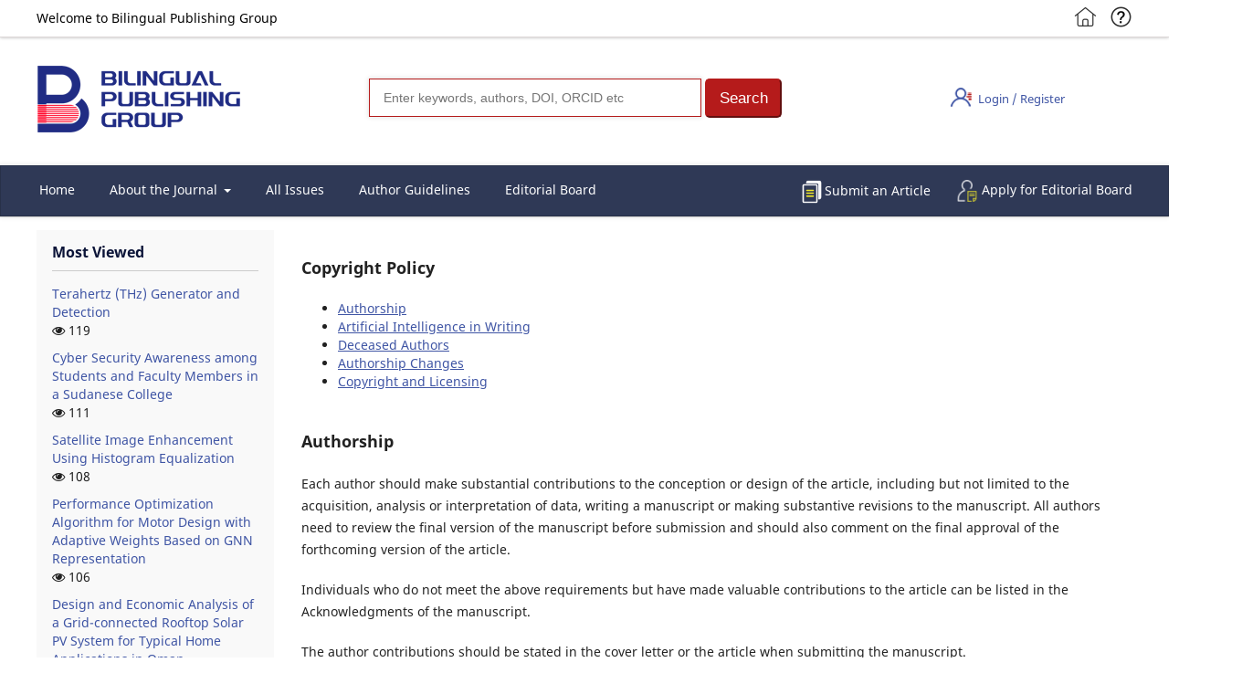

--- FILE ---
content_type: text/html; charset=utf-8
request_url: https://journals.bilpubgroup.com/index.php/ese/copyright-policy
body_size: 6672
content:
<!DOCTYPE html>
<html lang="en-US" xml:lang="en-US">
<head>
	<meta charset="utf-8">
	<meta name="viewport" content="width=device-width, initial-scale=1.0">
	<title>
		Copyright Policy
							| Electrical Science & Engineering
			</title>
    <meta name="description" content="Copyright Policy">
	
<meta name="generator" content="Open Journal Systems 3.3.0.13">
	<link rel="stylesheet" href="https://journals.bilpubgroup.com/index.php/ese/$$$call$$$/page/page/css?name=stylesheet" type="text/css" /><link rel="stylesheet" href="https://journals.bilpubgroup.com/index.php/ese/$$$call$$$/page/page/css?name=font" type="text/css" /><link rel="stylesheet" href="https://journals.bilpubgroup.com/lib/pkp/styles/fontawesome/fontawesome.css?v=3.3.0.13" type="text/css" /><link rel="stylesheet" href="https://journals.bilpubgroup.com/plugins/generic/citations/css/citations.css?v=3.3.0.13" type="text/css" />
	<script type="text/javascript" src="//js.users.51.la/21531261.js"></script>
	<script src='https://static.contrimetric.com/widget_online/1935235321614594091/1935235368180158688/contrimetric_widget.min.js' defer></script>
</head>
<body class="pkp_page_copyright-policy pkp_op_index" dir="ltr">
    <div class="pkp_head">
        <div class="pkp_head_c">
            <span>Welcome to Bilingual Publishing Group</span>
            <ul class="pkp_head_ul fl_r">
                <li class="fl_l"><a href="https://www.bilpubgroup.com/" target="_blank"><img style="width:1.8rem;" src="/public/img/home.png" /></a></li>
                <li class="fl_r" style="margin-left: 1rem;"><a href="mailto:contact@bilpublishing.com"><img style="width:1.8rem;" src="/public/img/help.png" /></a></li>
            </ul>
        </div>
    </div>
	<div class="pkp_structure_page">
            <div class="pkp_structure_content" style="padding: 2.143rem 0;">
                <div class="fl_l" ><a style="display: inline-block;" href="/"><img class="logo_img" src="https://journals.bilpubgroup.com/templates/images/structure/logo.png" alt="Page Header"></a></div>
                        <div class="pkp_navigation_search_wrapper">
                            <div class="quickSearchFormContainer ">
                                <form action="/index.php/index/search" name="quickSearch" class="quickSearchForm " title="Quick Search" role="search" method="get" onsubmit="appendSearchFilters(this)" aria-label="Quick Search">
                                    <span class="simpleSearchBoxContainer">
                                        <input name="query" class="ui_autocomplete_input" value="" type="search" id="searchText-1d85a42e-ad57-4c0d-a477-c847718bcb5d" title="Type search term here" aria-label="Search" placeholder="Enter keywords, authors, DOI, ORCID etc" autocomplete="off" data-history-items-conf="3" data-publication-titles-conf="3" data-publication-items-conf="3" data-topics-conf="3" data-contributors-conf="3" data-fuzzy-suggester="false" data-auto-complete-target="title-auto-complete">
                                    </span>
                                    <span class="quick_search_btn">
                                        <input class="searchButtons" title="Search" role="button" type="submit" value="Search" aria-label="Search">
                                    </span>
                                </form>
                            </div>
                        </div>
                <div class="pkp_navigation_user_wrapper" id="navigationUserWrapper">
                    	<ul id="navigationUser" class="pkp_navigation_user pkp_nav_list wid">
                		                                        <li class="profile"  style="top:1.2rem;">
                            <a href="https://journals.bilpubgroup.com/index.php/ese/login">
                                                            <img src="/public/img/login.png"><span style='position: relative;top: -0.3rem;left: 0.5rem;'>Login / Register</span>
                                                        </a>
                                                </li>
		                                                	</ul>
        
                </div>
            </div>
               
				<header class="pkp_structure_head" id="headerNavigationContainer" role="banner">
						 <nav class="cmp_skip_to_content" aria-label="Jump to content links">
	<a href="#pkp_content_main">Skip to main content</a>
	<a href="#siteNav">Skip to main navigation menu</a>
		<a href="#pkp_content_footer">Skip to site footer</a>
</nav>

			<div class="pkp_head_wrapper">
                            
				<div class="pkp_site_name_wrapper" style=" display: none;">
					<button class="pkp_site_nav_toggle">
						<span>Open Menu</span>
					</button>
										<div class="pkp_site_name">
																<a href="						https://journals.bilpubgroup.com/index.php/ese/index
					" class="is_text">Electrical Science &amp; Engineering</a>
										</div>
				</div>

				
				<nav class="pkp_site_nav_menu" aria-label="Site Navigation">
					<a id="siteNav"></a>
					<div class="pkp_navigation_primary_row" style="box-shadow: 0 0 5px 1px rgb(0 0 0 / 10%);border: 1px solid rgba(0,0,0,0.15);">
						<div class="pkp_navigation_primary_wrapper">
																				<ul id="navigationPrimary" class="pkp_navigation_primary pkp_nav_list ">
                                    <li class="">
                            <a href="https://journals.bilpubgroup.com/index.php/ese/index">Home</a>
                    </li>
                		                                        <li class="" >
                            <a href="https://journals.bilpubgroup.com/index.php/ese/about">
                                                            About the Journal
                                                        </a>
                                                                <ul>
                                                                                                                                                            <li class="">
                                                                    <a href="https://journals.bilpubgroup.com/index.php/ese/Aims-and-Scope">
                                                                            Aims and Scope
                                                                    </a>
                                                            </li>
                                                                                                                                                                                                                <li class="">
                                                                    <a href="https://journals.bilpubgroup.com/index.php/ese/Open-Access-Policy">
                                                                            Open Access Policy
                                                                    </a>
                                                            </li>
                                                                                                                                                                                                                <li class="">
                                                                    <a href="https://journals.bilpubgroup.com/index.php/ese/Indexing-Archiving">
                                                                            Indexing & Archiving
                                                                    </a>
                                                            </li>
                                                                                                                                                                                                                <li class="">
                                                                    <a href="https://journals.bilpubgroup.com/index.php/ese/Peer-Review-Process">
                                                                            Peer Review Process
                                                                    </a>
                                                            </li>
                                                                                                                                                                                                                <li class="">
                                                                    <a href="https://journals.bilpubgroup.com/index.php/ese/Publishing-Ethics">
                                                                            Publishing Ethics
                                                                    </a>
                                                            </li>
                                                                                                                                                                                                                <li class="">
                                                                    <a href="https://journals.bilpubgroup.com/index.php/ese/Correction-Withdrawal-Policy">
                                                                            Correction&Withdrawal Policy
                                                                    </a>
                                                            </li>
                                                                                                                                                                                                                <li class="">
                                                                    <a href="https://journals.bilpubgroup.com/index.php/ese/article-processing-charges">
                                                                            Article Processing Charges
                                                                    </a>
                                                            </li>
                                                                                                                                                                                                                <li class="">
                                                                    <a href="https://journals.bilpubgroup.com/index.php/ese/copyright-policy">
                                                                            Copyright Policy
                                                                    </a>
                                                            </li>
                                                                                                                                                                                                                <li class="">
                                                                    <a href="https://journals.bilpubgroup.com/index.php/ese/Advertising-Policy">
                                                                            Advertising Policy
                                                                    </a>
                                                            </li>
                                                                                                                                                                                                                <li class="">
                                                                    <a href="https://journals.bilpubgroup.com/index.php/ese/about/contact">
                                                                            Contact
                                                                    </a>
                                                            </li>
                                                                                                                                    </ul>
                                                </li>
		                                        <li class="" >
                            <a href="https://journals.bilpubgroup.com/index.php/ese/issue/archive">
                                                            All Issues
                                                        </a>
                                                </li>
		                                        <li class="" >
                            <a href="https://journals.bilpubgroup.com/index.php/ese/about/submissions">
                                                            Author Guidelines
                                                        </a>
                                                </li>
		                                        <li class="" >
                            <a href="https://journals.bilpubgroup.com/index.php/ese/about/editorialTeam">
                                                            Editorial Board
                                                        </a>
                                                </li>
			</ul>
                            <span style='float: right;margin: 1rem 0 0 0;'><img style='width: 1.7rem;display:inline-block; vertical-align:middle;margin-right: 0.3rem;' src='/public/img/apply.png' /><a href="https://journals.bilpubgroup.com/index.php/ese/apply-for-editorial-board">Apply for Editorial Board</a></span>            <span style='float: right;margin: 1rem 2rem 0 0;display:'><img style='width: 2rem;display:inline-block; vertical-align:middle;' src='/public/img/article2.png' /><a href="https://journals.bilpubgroup.com/index.php/ese/submission/wizard">Submit an Article</a></span>
            
        
				
							
						</div>
					</div>
					
				</nav>
			</div><!-- .pkp_head_wrapper -->
		</header><!-- .pkp_structure_head -->
                								
                                
						<div class="pkp_structure_content has_sidebar">
                                                                                                            <div class="pkp_structure_sidebar left no_border" style="background-color: #f9f9f9;margin-top: 1rem;" role="complementary" aria-label="Sidebar">
                                                                                                                                                                                                                                                  
<div class="pkp_block block_developed_by">
	<div class="content">
		<span class="title">Most Viewed</span>
			<ul class="most_read">
							<li class="most_read_article">
					<div class="most_read_article_title"><a href="https://journals.bilpubgroup.com/index.php/ese/article/view/1777">Terahertz (THz) Generator and Detection</a></div>
					<div class="most_read_article_journal"><span class="fa fa-eye"></span> 119</div>
				</li>
							<li class="most_read_article">
					<div class="most_read_article_title"><a href="https://journals.bilpubgroup.com/index.php/ese/article/view/2477">Cyber Security Awareness among Students and Faculty Members in a  Sudanese College</a></div>
					<div class="most_read_article_journal"><span class="fa fa-eye"></span> 111</div>
				</li>
							<li class="most_read_article">
					<div class="most_read_article_title"><a href="https://journals.bilpubgroup.com/index.php/ese/article/view/5234">Satellite Image Enhancement Using Histogram Equalization</a></div>
					<div class="most_read_article_journal"><span class="fa fa-eye"></span> 108</div>
				</li>
							<li class="most_read_article">
					<div class="most_read_article_title"><a href="https://journals.bilpubgroup.com/index.php/ese/article/view/7532">Performance Optimization Algorithm for Motor Design with Adaptive Weights Based on GNN Representation</a></div>
					<div class="most_read_article_journal"><span class="fa fa-eye"></span> 106</div>
				</li>
							<li class="most_read_article">
					<div class="most_read_article_title"><a href="https://journals.bilpubgroup.com/index.php/ese/article/view/2188">Design and Economic Analysis of a Grid-connected Rooftop Solar PV  System for Typical Home Applications in Oman</a></div>
					<div class="most_read_article_journal"><span class="fa fa-eye"></span> 104</div>
				</li>
						</ul>
	</div>
</div>
                                        
                                    </div>
                                                                                                              <!-- pkp_sidebar.left -->
                                    <div style="float: right;" class="pkp_structure_sidebar right" role="complementary" aria-label="Sidebar">
                                                                                                                    </div>
                                    
                                            
			<div class="pkp_structure_main pkp_max_width" role="main">
				<a id="pkp_content_main"></a>

<div class="page">
	<h2>Copyright Policy</h2>
	<ul>
<li><a href="https://journals.bilpubgroup.com/index.php/ese/copyright-policy#1">Authorship</a></li>
<li><a href="https://journals.bilpubgroup.com/index.php/ese/copyright-policy#2">Artificial Intelligence in Writing</a></li>
<li><a href="https://journals.bilpubgroup.com/index.php/ese/copyright-policy#3">Deceased Authors</a></li>
<li><a href="https://journals.bilpubgroup.com/index.php/ese/copyright-policy#4">Authorship Changes</a></li>
<li><a href="https://journals.bilpubgroup.com/index.php/ese/copyright-policy#5">Copyright and Licensing</a></li>
</ul>
<h2 id="1"><strong>Authorship</strong></h2>
<p>Each author should make substantial contributions to the conception or design of the article, including but not limited to the acquisition, analysis or interpretation of data, writing a manuscript or making substantive revisions to the manuscript. All authors need to review the final version of the manuscript before submission and should also comment on the final approval of the forthcoming version of the article.</p>
<p>Individuals who do not meet the above requirements but have made valuable contributions to the article can be listed in the Acknowledgments of the manuscript.</p>
<p>The author contributions should be stated in the cover letter or the article when submitting the manuscript.</p>
<h2 id="2"><strong>Artificial Intelligence in Writing</strong></h2>
<p>The use of artificial intelligence (AI) tools such as ChatGPT or large scale language models in research publications is expanding rapidly with the rapid development of AI technology. The Bilingual Publishing Group will continue to adapt and refine its policy on the use of AI tools in writing. According to <a href="https://publicationethics.org/cope-position-statements/ai-author" target="_blank" rel="noopener"><strong>COPE position statement</strong></a>&nbsp;on the response to AI tools:</p>
<ul>
<li>AI tools can not be listed as authors or co-authors of papers. Because they cannot be held responsible for the submissions and do not have the ability to manage copyright and licensing agreements.</li>
<li>Authors who use AI tools in their submissions (including but not limited to: during the writing of the article or when collecting and analysing data) must be transparent in disclosing in the Methods or acknowledgements section of the paper how the AI tool was used and which tool was used.</li>
<li>Authors are fully responsible for the content of their manuscript, including but not limited to: sections produced by an AI tool or data analysed using AI tools in the research process.</li>
<li>The editors of the <em>Electrical Science &amp; Engineering</em>&nbsp;and the Bilingual Publishing Group reserve the right to reject or withdraw the manuscript&nbsp;directly if the use of AI tools in the manuscript&nbsp;is concealed.</li>
</ul>
<h2 id="3"><strong>Deceased Authors</strong></h2>
<p>When a co-author of an article passes away during the writing, submission or peer review process, the corresponding author or co-authors should promptly inform the editorial team of the journal. It is the responsibility of the corresponding author to acknowledge the deceased author's contribution to the article and to identify any potential conflicts of interest. After publication, the editorial team will add a note to the list of authors to clarify the identity of the deceased author and to indicate their contribution to the research work.</p>
<h2 id="4"><strong>Authorship Changes</strong></h2>
<p>Once the manuscript is submitted, it means that the authorship has been determined. If the authorship needs to be changed after submission, it shall be handled according to the following instruction:</p>
<p>-If the authorship needs to be added/deleted or the order of the author needs to be changed before the article is published, the corresponding author needs to explain the reason for the change to the editor by email and provide a statement that all authors agree to the change, and then the editor will handle it accordingly;</p>
<p>-If the authorship needs to be added/deleted or the order of the author needs to be changed after the article is published, the corresponding author needs to explain the reason for the change to the editor by email and provide a statement that all authors agree to the change. After the review of the editorial office the corresponding modification will be made and a correction notice will be issued.</p>
<h2 id="5"><strong>Copyright and Licensing</strong></h2>
<p>Copyright for all articles published in the<em> Electrical Science &amp; Engineering </em>belongs to the author. The authors also grant permission to the publisher to publish, reproduce, distribute and transmit the articles.</p>
<p><em>Electrical Science &amp; Engineering</em> publishes accepted manuscripts under the<a href="https://creativecommons.org/licenses/by-nc/4.0/" target="_blank" rel="noopener"><strong> Creative Commons Attribution-NonCommercial 4.0 International License</strong> </a>(CC BY-NC 4.0). Authors submitting papers for publication in<em> Electrical Science &amp; Engineering</em>&nbsp;agree to apply the CC BY-NC 4.0 license to their work.&nbsp;For non-commercial purposes, anyone may copy, redistribute material, remix, transform and construct material in any media or format, provided that the terms of&nbsp;the license are observed and the original source is properly cited.</p>
<p>Authors must obtain permission to reproduce any published material (figures, tables,&nbsp;or any extracts of text) which is not in the public domain or for which they do not hold the copyright. The journal may not publish material from other publications without permission.</p>
<p>In exceptional cases, articles may be licensed differently. If you have specific conditions that do not allow this permission (e.g. those relating to funding), please make this clear to the journal editorial team at the time of submission. Exceptions will be at the discretion of the publisher.</p>
</div>
	</div><!-- pkp_structure_main -->
</div><!-- pkp_structure_content -->
<div class="pkp_structure_footer_wrapper" role="contentinfo">
	<a id="pkp_content_footer"></a>
        
        <footer class="site-footer">

                <div class="main-footer">
                    <div class="container1">
                        <div class="row">
                            <div class="col-md-2">
                                <div class="footer-widget">
                                    <h3 class="widget-title">About Us</h3>
                                   <ul style="">
                                        <li><a style="text-decoration:none" href="https://journals.bilpubgroup.com/index.php/index/about-us" target="_blank">Profile</a></li>
                                        <li><a style="text-decoration:none" href="https://journals.bilpubgroup.com/index.php/index/payment-collection-information" target="_blank">Payment Collection Information</a></li>
                                        <li><a style="text-decoration:none" href="https://journals.bilpubgroup.com/index.php/index/contact-us" target="_blank">Contact and support</a></li>				                                      
                                    </ul>
                                </div> <!-- /.footer-widget -->
                            </div> <!-- /.col-md-3 -->
                            <div class="col-md-2">
                                <div class="footer-widget">
                                    <h3 class="widget-title">Further Information</h3>
                                    <ul style="">
                                    <li><a href="https://journals.bilpubgroup.com" target="_blank">All Journals</a></li>
                                        <li><a href="https://journals.bilpubgroup.com/index.php/index/other-journals" target="_blank">Other Journals</a></li>
                                        
										
                                    </ul>
                                </div> <!-- /.footer-widget -->
                            </div> <!-- /.col-md-2 -->
                            <div class="col-md-t">
                                <div class="footer-widget">
                                    <h3 class="widget-title">Follow Us</h3>
                                    <div class="newsletter">
                                    <ul class="follow-us">
                                        <li><a href="https://www.facebook.com/share/1A84b9MxdN/" target="_blank"><img src="/public/img/facebook.svg" alt=""><span>Facebook</span></a></li>
                                        <li><a href="https://twitter.com/bilingual_pub" target="_blank"><img class="twitter_img" src="/public/img/twitter.png" alt=""><span>Twitter</span></a></li>
                                        <li><a href="https://www.linkedin.com/company/bilingualpublishing/" target="_blank"><img src="/public/img/linkedin.svg" alt=""><span>LinkedIn</span></a></li>
                                        <li><a href="https://www.youtube.com/channel/UCBfR5cDN3rNSvqTaWuoCmpw" target="_blank"><img src="/public/img/youtube.svg" alt=""><span>YouTube</span></a></li>
                                    </ul> <!-- /.follow-us -->
                                    </div> <!-- /.newsletter -->
                                </div> <!-- /.footer-widget -->
                            </div> <!-- /.col-md-4 -->
                        </div> <!-- /.row -->
                    </div> <!-- /.container -->
                </div> <!-- /.main-footer -->
                <div class="bottom-footer">
                    <div class="container">
                        <div class="row">
                            <div class="col-md-12 text-center copyright1">
                                <span>Copyright &copy; 2026 Bilingual Publishing Group</span>

                            </div>
                            <div class="col-md-12 text-center copyright2">
                                <a class="c-a" href="https://journals.bilpubgroup.com/index.php/index/disclaimer" target="_blank"><span>Disclaimer</span></a><span style="float: left;">|</span><a style="float: left;margin-left: 1rem" href="https://journals.bilpubgroup.com/index.php/index/privacy-policy" target="_blank"><span>Privacy Policy</span></a>

                            </div>
                        </div> <!-- /.row -->
                    </div> <!-- /.container -->
                </div> <!-- /.bottom-footer -->
            </footer>

	<div class="pkp_structure_footer">

		
		
	</div>
</div><!-- pkp_structure_footer_wrapper -->

</div><!-- pkp_structure_page -->

<script src="https://journals.bilpubgroup.com/lib/pkp/lib/vendor/components/jquery/jquery.min.js?v=3.3.0.13" type="text/javascript"></script><script src="https://journals.bilpubgroup.com/lib/pkp/lib/vendor/components/jqueryui/jquery-ui.min.js?v=3.3.0.13" type="text/javascript"></script><script src="https://journals.bilpubgroup.com/plugins/themes/default/js/lib/popper/popper.js?v=3.3.0.13" type="text/javascript"></script><script src="https://journals.bilpubgroup.com/plugins/themes/default/js/lib/bootstrap/util.js?v=3.3.0.13" type="text/javascript"></script><script src="https://journals.bilpubgroup.com/plugins/themes/default/js/lib/bootstrap/dropdown.js?v=3.3.0.13" type="text/javascript"></script><script src="https://journals.bilpubgroup.com/plugins/themes/default/js/main.js?v=3.3.0.13" type="text/javascript"></script>


<script type="text/javascript" src="/styles/js/scrolltopcontrol.js"></script>
</body>
</html>
<script type="text/javascript" src="https://www.paypal.com/sdk/js?client-id=AZ8VpvZw5uSw3qwQkwgABih3i85-YRbxDzMU93P8k4vCw9kgyIHT4IPHFdFTOgcQE_NFtIc1uaQYPqOX&amp;enable-funding=venmo&amp;currency=USD" data-sdk-integration-source="button-factory" data-uid-auto="uid_zhuullmilfiumcwcjhldzromymouxr"></script>
<script>
    initPayPalButton();
</script>

--- FILE ---
content_type: image/svg+xml
request_url: https://journals.bilpubgroup.com/public/img/facebook.svg
body_size: 649
content:
<svg width="40" height="40" viewBox="0 0 40 40" fill="none" xmlns="http://www.w3.org/2000/svg">
<path fill-rule="evenodd" clip-rule="evenodd" d="M17.1973 31L17.2143 21.4951H14.624C14.2869 21.4951 14.0135 21.2358 14.0122 20.9149L14 17.8512C13.9987 17.5283 14.273 17.2665 14.6113 17.2665H17.1973V14.3062C17.1973 10.8706 19.3988 9 22.614 9H25.2523C25.5898 9 25.8636 9.26057 25.8636 9.58265V12.166C25.8636 12.4876 25.5902 12.7486 25.2528 12.7486L23.6338 12.7494C21.885 12.7494 21.5466 13.5411 21.5466 14.7035V17.2665H25.3884C25.7546 17.2665 26.0385 17.5711 25.9957 17.9177L25.6147 20.9814C25.5785 21.2744 25.3173 21.4955 25.0077 21.4955H21.5636L21.5466 31H17.1973Z" fill="#3B5998"/>
<rect x="0.5" y="0.5" width="39" height="39" rx="19.5" stroke="#3B5998"/>
</svg>
